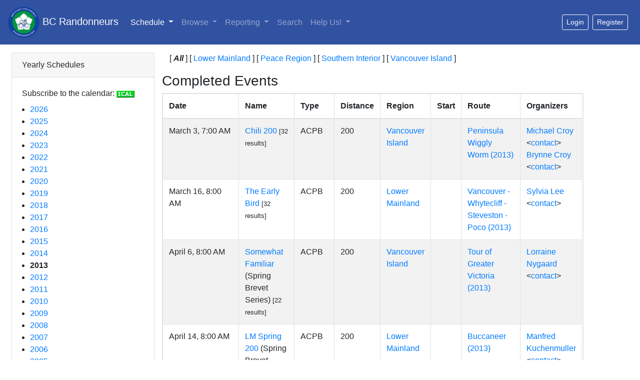

--- FILE ---
content_type: text/html; charset=utf-8
request_url: https://database.randonneurs.bc.ca/schedule/2013?region=all
body_size: 62301
content:
<?xml version="1.0" encoding="UTF-8"?>
<!DOCTYPE html PUBLIC "-//W3C//DTD XHTML 1.1//EN" "http://www.w3.org/TR/xhtml11/DTD/xhtml11.dtd">




<html xmlns="http://www.w3.org/1999/xhtml" xml:lang="en">

<head>
    <meta name="viewport" content="width=device-width, initial-scale=1, shrink-to-fit=no" />
    <meta http-equiv="content-type" content="text/html; charset=UTF-8">
    <link rel="shortcut icon" type="image/png" href="/static/images/bcr_favicon.ico" />

    

    <link rel="stylesheet" type="text/css" href="/static/css/bcr_bootstrap.css"/>

    <link rel="stylesheet" type="text/css"
        href="https://cdnjs.cloudflare.com/ajax/libs/open-iconic/1.1.1/font/css/open-iconic-bootstrap.min.css" />
    <link rel="stylesheet" type="text/css"
        href="https://cdn.datatables.net/1.10.19/css/dataTables.bootstrap4.min.css" />
    <link rel="stylesheet" type="text/css"
        href="https://cdn.datatables.net/responsive/2.2.2/css/responsive.bootstrap4.min.css" />

    <link rel="stylesheet" type="text/css" href="/static/css/bcrdata.css?cb=5" />
    
    

    

    <script src="https://cdn.jsdelivr.net/npm/jquery@3.5.1/dist/jquery.slim.min.js" integrity="sha384-DfXdz2htPH0lsSSs5nCTpuj/zy4C+OGpamoFVy38MVBnE+IbbVYUew+OrCXaRkfj" crossorigin="anonymous"></script>
    <script src="https://cdn.jsdelivr.net/npm/popper.js@1.16.1/dist/umd/popper.min.js" integrity="sha384-9/reFTGAW83EW2RDu2S0VKaIzap3H66lZH81PoYlFhbGU+6BZp6G7niu735Sk7lN" crossorigin="anonymous"></script>
    <script src="https://cdn.jsdelivr.net/npm/bootstrap@4.6.1/dist/js/bootstrap.min.js" integrity="sha384-VHvPCCyXqtD5DqJeNxl2dtTyhF78xXNXdkwX1CZeRusQfRKp+tA7hAShOK/B/fQ2" crossorigin="anonymous"></script>

    <script type="text/javascript" src="https://cdn.datatables.net/1.10.19/js/jquery.dataTables.min.js"></script>
    <script type="text/javascript" src="https://cdn.datatables.net/1.10.19/js/dataTables.bootstrap4.min.js"></script>
    <script type="text/javascript"
        src="https://cdn.datatables.net/responsive/2.2.2/js/dataTables.responsive.min.js"></script>
    <script type="text/javascript"
        src="https://cdn.datatables.net/responsive/2.2.2/js/responsive.bootstrap4.min.js"></script>
    <script type="text/javascript" src="/static/js/dt.helper.js"></script>

    <script type="text/javascript">var BCRData = BCRData || {}; BCRData.bodyProvider = function () { return document.getElementsByTagName('body')[0]; }</script>
    <script src="/static/js/page.js?cb=5" async defer></script>

    

    
    
<script type="text/javascript">$(document).on('ready.bcrdata', () => BCRData.makeYearListSidebar());</script>


    <title>Schedule -- BC Randonneurs Database</title>
</head>

<body>
    



<nav class="navbar navbar-expand-md navbar-dark bg-dark mb-3">
    <a class="navbar-brand" href="/"><img src="/static/images/bcr_header_logo.png" style="height: 63px" /> BC Randonneurs</a>
    <button class="navbar-toggler" type="button" data-toggle="collapse" data-target="#main-navbar"
        aria-controls="main-navbar" aria-expanded="false" aria-label="Toggle navigation">
        <span class="navbar-toggler-icon"></span>
    </button>
    <div class="collapse navbar-collapse" id="main-navbar">
        <ul class="navbar-nav">
            <li class="navi-item dropdown active">
                <a class="nav-link dropdown-toggle" href="#" id="navbar-schedule-link" data-toggle="dropdown"
                    role="button" aria-haspopup="true" aria-expanded="false">Schedule <span class="sr-only"> (current)</span>
                </a>
                <div class="dropdown-menu" aria-labelledby="navbar-schedule-link">
                    <a class="dropdown-item" href="/schedule/">Overview</a>
                    
                    <a class="dropdown-item" href="/schedule/?region=011602">Lower Mainland</a>
                    
                    <a class="dropdown-item" href="/schedule/?region=011641">Peace Region</a>
                    
                    <a class="dropdown-item" href="/schedule/?region=011621">Southern Interior</a>
                    
                    <a class="dropdown-item" href="/schedule/?region=011611">Vancouver Island</a>
                    
                </div>
            </li>
            <li class="nav-item dropdown ">
                <a class="nav-link dropdown-toggle" href="#" id="navbar-browse-link" data-toggle="dropdown" aria-haspopup="true"
                    aria-expanded="false">Browse
                    </a>
                <div class="dropdown-menu" aria-labelledby="navbar-browse-link">
                    <a class="dropdown-item" href="/browse/members">Riders</a>
                    <a class="dropdown-item" href="/browse/randonnees">Randonnées</a>
                    <a class="dropdown-item" href="/browse/permanents">Permanent Results</a>
                    <a class="dropdown-item" href="/browse/fleches">Fl&egrave;che Pacifique Results</a>
                    <a class="dropdown-item" href="/browse/routes">Routes</a>
                </div>
            </li>
            <li class="nav-item dropdown ">
                <a class="nav-link dropdown-toggle" href="#" id="navbar-reports-link" data-toggle="dropdown" aria-haspopup="true"
                    aria-expanded="false">Reporting </a>
                <div class="dropdown-menu" aria-labelledby="navbar-reports-link">
                    <a class="dropdown-item" href="/reporting/rider-overall-totals/">Life-time Distance</a>
                    <div class="dropdown-divider"></div>
                    <a class="dropdown-item" href="/reporting/yearly_summary/">Yearly Summary</a>
                    <a class="dropdown-item" href="/reporting/yearly_detail/">Yearly Detailed Report</a>
                    <a class="dropdown-item" href="/reporting/rider-totals/">Current Totals</a>
                    <a class="dropdown-item" href="/reporting/sr/">Super Randonneurs</a>
                    <div class="dropdown-divider"></div>
                    <a class="dropdown-item" href="/reporting/volunteer-report/">
                        Club Volunteers
                    </a>
                    
                    <a class="dropdown-item" href="/reporting/current-members/">Current Members</a>
                    
                    <div class="dropdown-divider"></div>
                    <a class="dropdown-item" href="/reporting/fastest-brevets/">Fastest Brevets</a>
                    
                    <a class="dropdown-item" href="/reporting/top-permanent-routes/">Top Permanent Routes</a>
                    
                </div>
            </li>
            <li class="nav-item ">
                <a class="nav-link" href="/search/">Search </a>
            </li>
            <li class="nav-item dropdown ">
                <a class="nav-link dropdown-toggle" href="#" id="navbar-help-link" data-toggle="dropdown" aria-haspopup="true"
                    aria-expanded="false">Help Us! </a>
                <div class="dropdown-menu" aria-labelledby="navbar-help-link">
                    <a class="dropdown-item" href="/reporting/missing_elevation/">Routes Missing Elevation</a>
                    <a class="dropdown-item" href="/reporting/missing_names/">Events Missing Names</a>
                    <a class="dropdown-item" href="/reporting/missing_routes/">Events Missing Routes</a>
                    <a class="dropdown-item" href="/reporting/missing_control/">Events Control Card or Route
                        Sheet</a>
                </div>
            </li>
            
        </ul>
        
        <div id="loggedout-menu" class="btn-group ml-auto">
            <form class="form-inline ml-auto">
                <a href="/accounts/login/?next=/schedule/2013"
                   class="mr-sm-2 btn btn-sm btn-outline-white"
                   role="button">Login</a>
            </form>
            
            <form class="form-inline ml-auto">
                <a href="/registration/member"
                   class="mr-sm-2 btn btn-sm btn-outline-white"
                   role="button">Register</a>
            </form>
            
        </div>
        
    </div> <!-- navbar -->
</nav>



    <div class="container-fluid">
        <div class="row px-2" id="main-row">
            <div class="col-lg-3 col-11" id="sidebar">
            
                <div class="card mb-lg-0 mb-sm-2">
                    
<div class="card-header" role="heading" aria-level="5">Yearly Schedules</div>
<div class="card-body">
    <div class="card-text mb-2">
        Subscribe to the calendar:
        <a href="webcal://database.randonneurs.bc.ca/schedule/brevets.ics"><img src="/static/images/ical_icon.gif"/></a>
    </div>
    <ul>
        
        <li class="">
            
            <a href="/schedule/2026?region=all">2026</a>
            
        </li>
        
        <li class="">
            
            <a href="/schedule/2025?region=all">2025</a>
            
        </li>
        
        <li class="">
            
            <a href="/schedule/2024?region=all">2024</a>
            
        </li>
        
        <li class="">
            
            <a href="/schedule/2023?region=all">2023</a>
            
        </li>
        
        <li class="">
            
            <a href="/schedule/2022?region=all">2022</a>
            
        </li>
        
        <li class="collapse-on-mobile">
            
            <a href="/schedule/2021?region=all">2021</a>
            
        </li>
        
        <li class="collapse-on-mobile">
            
            <a href="/schedule/2020?region=all">2020</a>
            
        </li>
        
        <li class="collapse-on-mobile">
            
            <a href="/schedule/2019?region=all">2019</a>
            
        </li>
        
        <li class="collapse-on-mobile">
            
            <a href="/schedule/2018?region=all">2018</a>
            
        </li>
        
        <li class="collapse-on-mobile">
            
            <a href="/schedule/2017?region=all">2017</a>
            
        </li>
        
        <li class="collapse-on-mobile">
            
            <a href="/schedule/2016?region=all">2016</a>
            
        </li>
        
        <li class="collapse-on-mobile">
            
            <a href="/schedule/2015?region=all">2015</a>
            
        </li>
        
        <li class="collapse-on-mobile">
            
            <a href="/schedule/2014?region=all">2014</a>
            
        </li>
        
        <li class="collapse-on-mobile">
            
            <b aria-current="date">2013</b>
            
        </li>
        
        <li class="collapse-on-mobile">
            
            <a href="/schedule/2012?region=all">2012</a>
            
        </li>
        
        <li class="collapse-on-mobile">
            
            <a href="/schedule/2011?region=all">2011</a>
            
        </li>
        
        <li class="collapse-on-mobile">
            
            <a href="/schedule/2010?region=all">2010</a>
            
        </li>
        
        <li class="collapse-on-mobile">
            
            <a href="/schedule/2009?region=all">2009</a>
            
        </li>
        
        <li class="collapse-on-mobile">
            
            <a href="/schedule/2008?region=all">2008</a>
            
        </li>
        
        <li class="collapse-on-mobile">
            
            <a href="/schedule/2007?region=all">2007</a>
            
        </li>
        
        <li class="collapse-on-mobile">
            
            <a href="/schedule/2006?region=all">2006</a>
            
        </li>
        
        <li class="collapse-on-mobile">
            
            <a href="/schedule/2005?region=all">2005</a>
            
        </li>
        
        <li class="collapse-on-mobile">
            
            <a href="/schedule/2004?region=all">2004</a>
            
        </li>
        
        <li class="collapse-on-mobile">
            
            <a href="/schedule/2003?region=all">2003</a>
            
        </li>
        
        <li class="collapse-on-mobile">
            
            <a href="/schedule/2002?region=all">2002</a>
            
        </li>
        
        <li class="collapse-on-mobile">
            
            <a href="/schedule/2001?region=all">2001</a>
            
        </li>
        
        <li class="collapse-on-mobile">
            
            <a href="/schedule/2000?region=all">2000</a>
            
        </li>
        
        <li class="collapse-on-mobile">
            
            <a href="/schedule/1999?region=all">1999</a>
            
        </li>
        
        <li class="collapse-on-mobile">
            
            <a href="/schedule/1998?region=all">1998</a>
            
        </li>
        
        <li class="collapse-on-mobile">
            
            <a href="/schedule/1997?region=all">1997</a>
            
        </li>
        
        <li class="collapse-on-mobile">
            
            <a href="/schedule/1996?region=all">1996</a>
            
        </li>
        
        <li class="collapse-on-mobile">
            
            <a href="/schedule/1995?region=all">1995</a>
            
        </li>
        
        <li class="collapse-on-mobile">
            
            <a href="/schedule/1994?region=all">1994</a>
            
        </li>
        
        <li class="collapse-on-mobile">
            
            <a href="/schedule/1993?region=all">1993</a>
            
        </li>
        
        <li class="collapse-on-mobile">
            
            <a href="/schedule/1992?region=all">1992</a>
            
        </li>
        
        <li class="collapse-on-mobile">
            
            <a href="/schedule/1991?region=all">1991</a>
            
        </li>
        
        <li class="collapse-on-mobile">
            
            <a href="/schedule/1990?region=all">1990</a>
            
        </li>
        
        <li class="collapse-on-mobile">
            
            <a href="/schedule/1989?region=all">1989</a>
            
        </li>
        
        <li class="collapse-on-mobile">
            
            <a href="/schedule/1988?region=all">1988</a>
            
        </li>
        
        <li class="collapse-on-mobile">
            
            <a href="/schedule/1987?region=all">1987</a>
            
        </li>
        
        <li class="collapse-on-mobile">
            
            <a href="/schedule/1986?region=all">1986</a>
            
        </li>
        
        <li class="collapse-on-mobile">
            
            <a href="/schedule/1985?region=all">1985</a>
            
        </li>
        
        <li class="collapse-on-mobile">
            
            <a href="/schedule/1984?region=all">1984</a>
            
        </li>
        
        <li class="collapse-on-mobile">
            
            <a href="/schedule/1983?region=all">1983</a>
            
        </li>
        
        <li class="collapse-on-mobile">
            
            <a href="/schedule/1982?region=all">1982</a>
            
        </li>
        
        <li class="collapse-on-mobile">
            
            <a href="/schedule/1981?region=all">1981</a>
            
        </li>
        
        <li class="collapse-on-mobile">
            
            <a href="/schedule/1980?region=all">1980</a>
            
        </li>
        
        <li class="collapse-on-mobile">
            
            <a href="/schedule/1979?region=all">1979</a>
            
        </li>
        
    </ul>
</div>

                </div>
            </div> <!-- sidebar -->
            <div class="col-lg-8 col-12 mt-sm-3 mt-lg-0" id="content-container">
            

                
<div class="regions-container">
    <ul class="regionlist pl-0">
    
    <li>[ <b aria-current="page"><i>All</i></b> ]</li>
    
    
    
    <li>[ <a href="/schedule/2013?region=011602">Lower Mainland</a> ]</li>
    
    
    
    <li>[ <a href="/schedule/2013?region=011641">Peace Region</a> ]</li>
    
    
    
    <li>[ <a href="/schedule/2013?region=011621">Southern Interior</a> ]</li>
    
    
    
    <li>[ <a href="/schedule/2013?region=011611">Vancouver Island</a> ]</li>
    
    
    </ul>
</div>






<div class="row mt-3">
  <h3>Completed Events</h3>
  

<table cellpadding="5" cellspacing="0" border="2"
    class="table table-striped table-bordered table-responsive schedule" id="schedule-completed">
  <thead>
    <tr>
      <th>Date</th>
      <th>Name</th>
      <th>Type</th>
      <th>Distance</th>
      <th>Region</th>
      <th>Start</th>
      <th>Route</th>
      <th>Organizers</th>
    </tr>
  </thead>
  
<tr class="event-2031" style="">
    <td>
      
      March 3, 7:00 AM
        
      
    </td>
    <td>
      
      <a href="/event/2031">Chili 200</a>
      
       
      
      <small>[32 results]</small>
      
    </td>
    <td>ACPB</td>
    <td>200</td>
    <td><a href="/schedule/2013?region=011611">Vancouver Island</a></td>
    <td><a href="https://duckduckgo.com/?q=&iaxm=maps&ia=web"></a></td>
    <td>
        
        <a href="/route/318">Peninsula Wiggly Worm (2013)</a>
        
    </td>
    <td>
      
      
      <a href="/member/1397">Michael Croy</a>
      &lt;<a href="/contact-somebody" class="mailable" data-address="moc.liamg@01yorcekim">contact</a>&gt;<br/>
      
      
      
      <a href="/member/1396">Brynne Croy</a>
      &lt;<a href="/contact-somebody" class="mailable" data-address="ac.wahs@yorcb">contact</a>&gt;<br/>
      
      
      
      
      
      
      
      
      
      
      
      
      
      
    </td>
  </tr>
  
<tr class="event-1988" style="">
    <td>
      
      March 16, 8:00 AM
        
      
    </td>
    <td>
      
      <a href="/event/1988">The Early Bird</a>
      
       
      
      <small>[32 results]</small>
      
    </td>
    <td>ACPB</td>
    <td>200</td>
    <td><a href="/schedule/2013?region=011602">Lower Mainland</a></td>
    <td><a href="https://duckduckgo.com/?q=&iaxm=maps&ia=web"></a></td>
    <td>
        
        <a href="/route/386">Vancouver - Whytecliff - Steveston - Poco (2013)</a>
        
    </td>
    <td>
      
      
      <a href="/member/1630">Sylvia Lee</a>
      &lt;<a href="/contact-somebody" class="mailable" data-address="moc.liamg@eeljlys">contact</a>&gt;<br/>
      
      
      
      
      
      
    </td>
  </tr>
  
<tr class="event-2032" style="">
    <td>
      
      April 6, 8:00 AM
        
      
    </td>
    <td>
      
      <a href="/event/2032">Somewhat Familiar</a>
      
      
      (Spring Brevet Series)
       
      
      <small>[22 results]</small>
      
    </td>
    <td>ACPB</td>
    <td>200</td>
    <td><a href="/schedule/2013?region=011611">Vancouver Island</a></td>
    <td><a href="https://duckduckgo.com/?q=&iaxm=maps&ia=web"></a></td>
    <td>
        
        <a href="/route/16">Tour of Greater Victoria (2013)</a>
        
    </td>
    <td>
      
      
      <a href="/member/1635">Lorraine Nygaard</a>
      &lt;<a href="/contact-somebody" class="mailable" data-address="moc.draagyneniarrol@eniarrol">contact</a>&gt;<br/>
      
      
      
      
      
      
      
      
      
      
      
      
      
      
      
      
    </td>
  </tr>
  
<tr class="event-1989" style="">
    <td>
      
      April 14, 8:00 AM
        
      
    </td>
    <td>
      
      <a href="/event/1989">LM Spring 200</a>
      
      
      (Spring Brevet Series)
       
      
      <small>[59 results]</small>
      
    </td>
    <td>ACPB</td>
    <td>200</td>
    <td><a href="/schedule/2013?region=011602">Lower Mainland</a></td>
    <td><a href="https://duckduckgo.com/?q=&iaxm=maps&ia=web"></a></td>
    <td>
        
        <a href="/route/38">Buccaneer (2013)</a>
        
    </td>
    <td>
      
      
      <a href="/member/175">Manfred Kuchenmuller</a>
      &lt;<a href="/contact-somebody" class="mailable" data-address="moc.liamtoh@7091knuf">contact</a>&gt;<br/>
      
      
      
      
      
      
      
      
      
      
      
      
    </td>
  </tr>
  
<tr class="event-2033" style="">
    <td>
      
      April 20, 7:00 AM
        
      
    </td>
    <td>
      
      <a href="/event/2033">The Hills are Alive</a>
      
      
      (Spring Brevet Series)
       
      
      <small>[14 results]</small>
      
    </td>
    <td>ACPB</td>
    <td>300</td>
    <td><a href="/schedule/2013?region=011611">Vancouver Island</a></td>
    <td><a href="https://duckduckgo.com/?q=&iaxm=maps&ia=web"></a></td>
    <td>
        
        <a href="/route/13">Hills are Alive (2013)</a>
        
    </td>
    <td>
      
      
      <a href="/member/1498">Jim Runkel</a>
      &lt;<a href="/contact-somebody" class="mailable" data-address="moc.liamg@leknurjbj">contact</a>&gt;<br/>
      
      
      
      
      
      
      
      
      
      
    </td>
  </tr>
  
<tr class="event-2016" style="">
    <td>
      
      April 20, 8:00 AM
        
      
    </td>
    <td>
      
      <a href="/event/2016">Kamloops Spring 200</a>
      
      
      (Spring Brevet Series)
       
      
      <small>[14 results]</small>
      
    </td>
    <td>ACPB</td>
    <td>200</td>
    <td><a href="/schedule/2013?region=011621">Southern Interior</a></td>
    <td><a href="https://duckduckgo.com/?q=&iaxm=maps&ia=web"></a></td>
    <td>
        
        <a href="/route/120">A River Runs Through It (2013)</a>
        
    </td>
    <td>
      
      
      <a href="/member/81">Robert Boonstra</a>
      &lt;<a href="/contact-somebody" class="mailable" data-address="moc.liamtoh@artsnoobbob">contact</a>&gt;<br/>
      
      
    </td>
  </tr>
  
<tr class="event-2008" style="">
    <td>
      
      April 27, 8:00 AM
        
      
    </td>
    <td>
      
      <a href="/event/2008">Signs of Spring</a>
      
      
      (Spring Brevet Series)
       
      
      <small>[2 results]</small>
      
    </td>
    <td>ACPB</td>
    <td>200</td>
    <td><a href="/schedule/2013?region=011641">Peace Region</a></td>
    <td><a href="https://duckduckgo.com/?q=&iaxm=maps&ia=web"></a></td>
    <td>
        
        Unknown
        
    </td>
    <td>
      
      
      <a href="/member/822">E. W. (Wim) Kok</a>
      &lt;<a href="/contact-somebody" class="mailable" data-address="moc.liamg@2791kokwe">contact</a>&gt;<br/>
      
      
    </td>
  </tr>
  
<tr class="event-1990" style="">
    <td>
      
      April 28, 7:00 AM
        
      
    </td>
    <td>
      
      <a href="/event/1990">Whatcom Wamble</a>
      
      
      (Spring Brevet Series)
       
      
      <small>[31 results]</small>
      
    </td>
    <td>ACPB</td>
    <td>300</td>
    <td><a href="/schedule/2013?region=011602">Lower Mainland</a></td>
    <td><a href="https://duckduckgo.com/?q=&iaxm=maps&ia=web"></a></td>
    <td>
        
        <a href="/route/112">Whatcom Wamble (2013)</a>
        
    </td>
    <td>
      
      
      <a href="/member/571">Barry Chase</a>
      &lt;<a href="/contact-somebody" class="mailable" data-address="moc.liamg@esahcdyrrab">contact</a>&gt;<br/>
      
      
      
      
      
      
    </td>
  </tr>
  
<tr class="event-3073" style="">
    <td>
      
      May 3, 4:00 PM
        
      
    </td>
    <td>
      
      <a href="/event/3073">Flèche Pacifique</a>
      
      
      (Flèche Pacifique)
       
      
      <small>[0 results]</small>
      
    </td>
    <td>ACPFE</td>
    <td>360</td>
    <td><a href="/schedule/2013?region=011602">Lower Mainland</a></td>
    <td><a href="https://duckduckgo.com/?q=&iaxm=maps&ia=web"></a></td>
    <td>
        
        Unknown
        
    </td>
    <td>
      
      
      <a href="/member/1470">Colin Fingler</a>
      &lt;<a href="/contact-somebody" class="mailable" data-address="ten.sulet@4relgnif">contact</a>&gt;<br/>
      
      
    </td>
  </tr>
  
<tr class="event-2034" style="">
    <td>
      
      May 11, 4:00 AM
        
      
    </td>
    <td>
      
      <a href="/event/2034">VI Spring 400</a>
      
      
      (Spring Brevet Series)
       
      
      <small>[10 results]</small>
      
    </td>
    <td>ACPB</td>
    <td>400</td>
    <td><a href="/schedule/2013?region=011611">Vancouver Island</a></td>
    <td><a href="https://duckduckgo.com/?q=&iaxm=maps&ia=web"></a></td>
    <td>
        
        <a href="/route/12">Highway to Hell (2013)</a>
        
    </td>
    <td>
      
      
      <a href="/member/1397">Michael Croy</a>
      &lt;<a href="/contact-somebody" class="mailable" data-address="moc.liamg@01yorcekim">contact</a>&gt;<br/>
      
      
      
      <a href="/member/1396">Brynne Croy</a>
      &lt;<a href="/contact-somebody" class="mailable" data-address="ac.wahs@yorcb">contact</a>&gt;<br/>
      
      
    </td>
  </tr>
  
<tr class="event-2017" style="">
    <td>
      
      May 11, 7:00 AM
        
      
    </td>
    <td>
      
      <a href="/event/2017">Brookmere 300</a>
      
      
      (Spring Brevet Series)
       
      
      <small>[13 results]</small>
      
    </td>
    <td>ACPB</td>
    <td>300</td>
    <td><a href="/schedule/2013?region=011621">Southern Interior</a></td>
    <td><a href="https://duckduckgo.com/?q=&iaxm=maps&ia=web"></a></td>
    <td>
        
        <a href="/route/390">Kamloops - Brookmere (2013)</a>
        
    </td>
    <td>
      
      
      <a href="/member/976">Bob Goodison</a>
      &lt;<a href="/contact-somebody" class="mailable" data-address="ac.oohay@31031otnerros">contact</a>&gt;<br/>
      
      
    </td>
  </tr>
  
<tr class="event-2009" style="">
    <td>
      
      May 11, 7:00 AM
        
      
    </td>
    <td>
      
      <a href="/event/2009">Le petit tour de Peace</a>
      
      
      (Spring Brevet Series)
       
      
      <small>[1 results]</small>
      
    </td>
    <td>ACPB</td>
    <td>300</td>
    <td><a href="/schedule/2013?region=011641">Peace Region</a></td>
    <td><a href="https://duckduckgo.com/?q=&iaxm=maps&ia=web"></a></td>
    <td>
        
        Unknown
        
    </td>
    <td>
      
      
      <a href="/member/822">E. W. (Wim) Kok</a>
      &lt;<a href="/contact-somebody" class="mailable" data-address="moc.liamg@2791kokwe">contact</a>&gt;<br/>
      
      
    </td>
  </tr>
  
<tr class="event-1992" style="">
    <td>
      
      May 18, 7:00 AM
        
      
    </td>
    <td>
      
      <a href="/event/1992">Lowlands</a>
      
       
      
      <small>[0 results]</small>
      
    </td>
    <td>ACPB</td>
    <td>1000</td>
    <td><a href="/schedule/2013?region=011602">Lower Mainland</a></td>
    <td><a href="https://duckduckgo.com/?q=&iaxm=maps&ia=web"></a></td>
    <td>
        
        <a href="/route/190">Lowlands (2013)</a>
        
    </td>
    <td>
      
      
      <a href="/member/571">Barry Chase</a>
      &lt;<a href="/contact-somebody" class="mailable" data-address="moc.liamg@esahcdyrrab">contact</a>&gt;<br/>
      
      
    </td>
  </tr>
  
<tr class="event-1991" style="">
    <td>
      
      May 18, 9:00 AM
        
      
    </td>
    <td>
      
      <a href="/event/1991">Hangman 400</a>
      
      
      (Spring Brevet Series)
       
      
      <small>[27 results]</small>
      
    </td>
    <td>ACPB</td>
    <td>400</td>
    <td><a href="/schedule/2013?region=011602">Lower Mainland</a></td>
    <td><a href="https://duckduckgo.com/?q=&iaxm=maps&ia=web"></a></td>
    <td>
        
        <a href="/route/394">Surrey-Bellingham-Anacortes-Whidbey (2013)</a>
        
    </td>
    <td>
      
      
      <a href="/member/1700">Andy Reimer</a>
      &lt;<a href="/contact-somebody" class="mailable" data-address="moc.remierydna@ydna">contact</a>&gt;<br/>
      
      
      
      
      
      
      
      
      
      
    </td>
  </tr>
  
<tr class="event-2010" style="">
    <td>
      
      May 20, 7:00 AM
        
      
    </td>
    <td>
      
      <a href="/event/2010">Le grand tour de Peace</a>
      
      
      (Spring Brevet Series)
       
      
      <small>[0 results]</small>
      
    </td>
    <td>ACPB</td>
    <td>400</td>
    <td><a href="/schedule/2013?region=011641">Peace Region</a></td>
    <td><a href="https://duckduckgo.com/?q=&iaxm=maps&ia=web"></a></td>
    <td>
        
        Unknown
        
    </td>
    <td>
      
      
      <a href="/member/822">E. W. (Wim) Kok</a>
      &lt;<a href="/contact-somebody" class="mailable" data-address="moc.liamg@2791kokwe">contact</a>&gt;<br/>
      
      
    </td>
  </tr>
  
<tr class="event-2035" style="">
    <td>
      
      May 20, 8:00 AM
        
      
    </td>
    <td>
      
      <a href="/event/2035">Hell Week 200</a>
      
      
      (Eau de Hell)
       
      
      <small>[21 results]</small>
      
    </td>
    <td>ACPB</td>
    <td>200</td>
    <td><a href="/schedule/2013?region=011611">Vancouver Island</a></td>
    <td><a href="https://duckduckgo.com/?q=&iaxm=maps&ia=web"></a></td>
    <td>
        
        <a href="/route/2">Tour of the Cowichan Valley (to Youbou) (2013)</a>
        
    </td>
    <td>
      
      
      <a href="/member/1498">Jim Runkel</a>
      &lt;<a href="/contact-somebody" class="mailable" data-address="moc.liamg@leknurjbj">contact</a>&gt;<br/>
      
      
      
      
      
      
      
      
      
      
    </td>
  </tr>
  
<tr class="event-2036" style="">
    <td>
      
      May 21, 8:00 AM
        
      
    </td>
    <td>
      
      <a href="/event/2036">Hell Week 300</a>
      
      
      (Eau de Hell)
       
      
      <small>[17 results]</small>
      
    </td>
    <td>ACPB</td>
    <td>300</td>
    <td><a href="/schedule/2013?region=011611">Vancouver Island</a></td>
    <td><a href="https://duckduckgo.com/?q=&iaxm=maps&ia=web"></a></td>
    <td>
        
        <a href="/route/83">Coast2Coast (2013)</a>
        
    </td>
    <td>
      
      
      <a href="/member/1257">Graham Fishlock</a>
      &lt;<a href="/contact-somebody" class="mailable" data-address="ac.wahs@wollawsnrab">contact</a>&gt;<br/>
      
      
      
      
      
      
    </td>
  </tr>
  
<tr class="event-2037" style="">
    <td>
      
      May 23, 8:00 AM
        
      
    </td>
    <td>
      
      <a href="/event/2037">Hell Week 400</a>
      
      
      (Eau de Hell)
       
      
      <small>[10 results]</small>
      
    </td>
    <td>ACPB</td>
    <td>400</td>
    <td><a href="/schedule/2013?region=011611">Vancouver Island</a></td>
    <td><a href="https://duckduckgo.com/?q=&iaxm=maps&ia=web"></a></td>
    <td>
        
        <a href="/route/10">The Lost (But Not Forgotten) (2013)</a>
        
    </td>
    <td>
      
      
      <a href="/member/1517">Steve Mahovlic</a>
      &lt;<a href="/contact-somebody" class="mailable" data-address="moc.liamg@501nips">contact</a>&gt;<br/>
      
      
      
      
      
      
    </td>
  </tr>
  
<tr class="event-2038" style="">
    <td>
      
      May 25, 6:00 AM
        
      
    </td>
    <td>
      
      <a href="/event/2038">Hell Week 600</a>
      
      
      (Eau de Hell)
       
      
      <small>[9 results]</small>
      
    </td>
    <td>ACPB</td>
    <td>600</td>
    <td><a href="/schedule/2013?region=011611">Vancouver Island</a></td>
    <td><a href="https://duckduckgo.com/?q=&iaxm=maps&ia=web"></a></td>
    <td>
        
        <a href="/route/395">Chemainus - Ucluelet - Courtenay - Duncan (2013)</a>
        
    </td>
    <td>
      
      
      <a href="/member/101">Carol Hinde</a>
      &lt;<a href="/contact-somebody" class="mailable" data-address="ten.tenalpsulet@ednihmc">contact</a>&gt;<br/>
      
      
      
      <a href="/member/102">Stephen Hinde</a>
      &lt;<a href="/contact-somebody" class="mailable" data-address="ten.tenalpsulet@ednihrs">contact</a>&gt;<br/>
      
      
      
      
      
      
    </td>
  </tr>
  
<tr class="event-2018" style="">
    <td>
      
      May 25, 6:00 AM
        
      
    </td>
    <td>
      
      <a href="/event/2018">Interior 400</a>
      
      
      (Spring Brevet Series)
       
      
      <small>[8 results]</small>
      
    </td>
    <td>ACPB</td>
    <td>400</td>
    <td><a href="/schedule/2013?region=011621">Southern Interior</a></td>
    <td><a href="https://duckduckgo.com/?q=&iaxm=maps&ia=web"></a></td>
    <td>
        
        <a href="/route/396">Penticton-Midway-Republic (2013)</a>
        
    </td>
    <td>
      
      
      <a href="/member/1683">Doug Fox</a>
      &lt;<a href="/contact-somebody" class="mailable" data-address="moc.liamg@xofguodw">contact</a>&gt;<br/>
      
      
    </td>
  </tr>
  
<tr class="event-2020" style="">
    <td>
      
      May 29, 6:00 AM
        
      
    </td>
    <td>
      
      <a href="/event/2020">Kamloops Kootenay</a>
      
      
      (Spring Brevet Series)
       
      
      <small>[0 results]</small>
      
    </td>
    <td>ACPB</td>
    <td>1000</td>
    <td><a href="/schedule/2013?region=011621">Southern Interior</a></td>
    <td><a href="https://duckduckgo.com/?q=&iaxm=maps&ia=web"></a></td>
    <td>
        
        Unknown
        
    </td>
    <td>
      
      
      <a href="/member/976">Bob Goodison</a>
      &lt;<a href="/contact-somebody" class="mailable" data-address="ac.oohay@31031otnerros">contact</a>&gt;<br/>
      
      
    </td>
  </tr>
  
<tr class="event-1993" style="">
    <td>
      
      June 1, 7:00 AM
        
      
    </td>
    <td>
      
      <a href="/event/1993">Merritt Loop 600</a>
      
      
      (Spring Brevet Series)
       
      
      <small>[22 results]</small>
      
    </td>
    <td>ACPB</td>
    <td>600</td>
    <td><a href="/schedule/2013?region=011602">Lower Mainland</a></td>
    <td><a href="https://duckduckgo.com/?q=&iaxm=maps&ia=web"></a></td>
    <td>
        
        <a href="/route/203">Merritt Loop (2013)</a>
        
    </td>
    <td>
      
      
      <a href="/member/5">Luis Bernhardt</a>
      &lt;<a href="/contact-somebody" class="mailable" data-address="ten.sulet@tdrahnreb.siul">contact</a>&gt;<br/>
      
      
      
      
      
      
    </td>
  </tr>
  
<tr class="event-2039" style="">
    <td>
      
      June 1, 8:00 AM
        
      
    </td>
    <td>
      
      <a href="/event/2039">CRD Challenge</a>
      
       
      
      <small>[9 results]</small>
      
    </td>
    <td>ACPB</td>
    <td>200</td>
    <td><a href="/schedule/2013?region=011611">Vancouver Island</a></td>
    <td><a href="https://duckduckgo.com/?q=&iaxm=maps&ia=web"></a></td>
    <td>
        
        <a href="/route/426">CRD Challenge (2013)</a>
        
    </td>
    <td>
      
      
      <a href="/member/1517">Steve Mahovlic</a>
      &lt;<a href="/contact-somebody" class="mailable" data-address="moc.liamg@501nips">contact</a>&gt;<br/>
      
      
      
      
      
      
    </td>
  </tr>
  
<tr class="event-2019" style="">
    <td>
      
      June 8, 6:00 AM
        
      
    </td>
    <td>
      
      <a href="/event/2019">Southern Interior 600</a>
      
      
      (Spring Brevet Series)
       
      
      <small>[8 results]</small>
      
    </td>
    <td>ACPB</td>
    <td>600</td>
    <td><a href="/schedule/2013?region=011621">Southern Interior</a></td>
    <td><a href="https://duckduckgo.com/?q=&iaxm=maps&ia=web"></a></td>
    <td>
        
        <a href="/route/397">Vernon-Naskusp-Revelstoke-Kamloops-Armstrong (2013)</a>
        
    </td>
    <td>
      
      
      <a href="/member/217">Richard Blair</a>
      &lt;<a href="/contact-somebody" class="mailable" data-address="moc.liamg@54rialbattalr">contact</a>&gt;<br/>
      
      
    </td>
  </tr>
  
<tr class="event-2040" style="">
    <td>
      
      June 15, 7:00 AM
        
      
    </td>
    <td>
      
      <a href="/event/2040">Eureka 1000</a>
      
       
      
      <small>[3 results]</small>
      
    </td>
    <td>ACPB</td>
    <td>1000</td>
    <td><a href="/schedule/2013?region=011611">Vancouver Island</a></td>
    <td><a href="https://duckduckgo.com/?q=&iaxm=maps&ia=web"></a></td>
    <td>
        
        <a href="/route/227">Eureka (2013)</a>
        
    </td>
    <td>
      
      
      <a href="/member/1433">Mark Ford</a>
      &lt;<a href="/contact-somebody" class="mailable" data-address="ac.ofniyawnoc@drofm">contact</a>&gt;<br/>
      
      
    </td>
  </tr>
  
<tr class="event-1997" style="">
    <td>
      
      June 15, 8:00 AM
        
      
    </td>
    <td>
      
      <a href="/event/1997">June 200</a>
      
       
      
      <small>[37 results]</small>
      
    </td>
    <td>ACPB</td>
    <td>200</td>
    <td><a href="/schedule/2013?region=011602">Lower Mainland</a></td>
    <td><a href="https://duckduckgo.com/?q=&iaxm=maps&ia=web"></a></td>
    <td>
        
        <a href="/route/28">Burnaby-Maple Falls (2013)</a>
        
    </td>
    <td>
      
      
      <a href="/member/95">Keith Fraser</a>
      &lt;<a href="/contact-somebody" class="mailable" data-address="ten.sulet@3resarfk">contact</a>&gt;<br/>
      
      
      
      
      
      
    </td>
  </tr>
  
<tr class="event-1998" style="">
    <td>
      
      June 22, 7:00 AM
        
      
    </td>
    <td>
      
      <a href="/event/1998">Oregon Coast</a>
      
      
      (Spring Brevet Series)
       
      
      <small>[19 results]</small>
      
    </td>
    <td>ACPB</td>
    <td>1000</td>
    <td><a href="/schedule/2013?region=011602">Lower Mainland</a></td>
    <td><a href="https://duckduckgo.com/?q=&iaxm=maps&ia=web"></a></td>
    <td>
        
        <a href="/route/398">Oregon Coast (2013)</a>
        
    </td>
    <td>
      
      
      <a href="/member/1665">Bob Koen</a>
      &lt;<a href="/contact-somebody" class="mailable" data-address="ac.neok@bob">contact</a>&gt;<br/>
      
      
    </td>
  </tr>
  
<tr class="event-2041" style="">
    <td>
      
      June 22, 8:00 AM
        
      
    </td>
    <td>
      
      <a href="/event/2041">Duncan 200</a>
      
      
      (Summer Brevet Series)
       
      
      <small>[6 results]</small>
      
    </td>
    <td>ACPB</td>
    <td>200</td>
    <td><a href="/schedule/2013?region=011611">Vancouver Island</a></td>
    <td><a href="https://duckduckgo.com/?q=&iaxm=maps&ia=web"></a></td>
    <td>
        
        <a href="/route/86">Nanaimo Cowichan (2013)</a>
        
    </td>
    <td>
      
      
      <a href="/member/102">Stephen Hinde</a>
      &lt;<a href="/contact-somebody" class="mailable" data-address="ten.tenalpsulet@ednihrs">contact</a>&gt;<br/>
      
      
      
      
      
      
    </td>
  </tr>
  
<tr class="event-2011" style="">
    <td>
      
      June 22, 8:00 AM
        
      
    </td>
    <td>
      
      <a href="/event/2011">June 200</a>
      
       
      
      <small>[1 results]</small>
      
    </td>
    <td>ACPB</td>
    <td>200</td>
    <td><a href="/schedule/2013?region=011641">Peace Region</a></td>
    <td><a href="https://duckduckgo.com/?q=&iaxm=maps&ia=web"></a></td>
    <td>
        
        Unknown
        
    </td>
    <td>
      
      
      <a href="/member/822">E. W. (Wim) Kok</a>
      &lt;<a href="/contact-somebody" class="mailable" data-address="moc.liamg@2791kokwe">contact</a>&gt;<br/>
      
      
    </td>
  </tr>
  
<tr class="event-2213" style="">
    <td>
      
      June 29, 7:00 AM
        
      
    </td>
    <td>
      
      <a href="/event/2213">Barkerville 1000</a>
      
       
      
      <small>[1 results]</small>
      
    </td>
    <td>ACPB</td>
    <td>1000</td>
    <td><a href="/schedule/2013?region=011621">Southern Interior</a></td>
    <td><a href="https://duckduckgo.com/?q=&iaxm=maps&ia=web"></a></td>
    <td>
        
        <a href="/route/412">Kamloops-Barkerville (2013)</a>
        
    </td>
    <td>
      
      
      <a href="/member/976">Bob Goodison</a>
      &lt;<a href="/contact-somebody" class="mailable" data-address="ac.oohay@31031otnerros">contact</a>&gt;<br/>
      
      
    </td>
  </tr>
  
<tr class="event-2012" style="">
    <td>
      
      June 29, 7:00 AM
        
      
    </td>
    <td>
      
      <a href="/event/2012">Foothills Randonnee</a>
      
      
      (Spring Brevet Series)
       
      
      <small>[1 results]</small>
      
    </td>
    <td>ACPB</td>
    <td>600</td>
    <td><a href="/schedule/2013?region=011641">Peace Region</a></td>
    <td><a href="https://duckduckgo.com/?q=&iaxm=maps&ia=web"></a></td>
    <td>
        
        Unknown
        
    </td>
    <td>
      
      
      <a href="/member/822">E. W. (Wim) Kok</a>
      &lt;<a href="/contact-somebody" class="mailable" data-address="moc.liamg@2791kokwe">contact</a>&gt;<br/>
      
      
    </td>
  </tr>
  
<tr class="event-2042" style="">
    <td>
      
      July 6, 7:00 AM
        
      
    </td>
    <td>
      
      <a href="/event/2042">Royston Raid</a>
      
      
      (Summer Brevet Series)
       
      
      <small>[14 results]</small>
      
    </td>
    <td>ACPB</td>
    <td>300</td>
    <td><a href="/schedule/2013?region=011611">Vancouver Island</a></td>
    <td><a href="https://duckduckgo.com/?q=&iaxm=maps&ia=web"></a></td>
    <td>
        
        <a href="/route/290">Duncan - Royston (2013)</a>
        
    </td>
    <td>
      
      
      <a href="/member/1805">Kristy Mighton</a>
      &lt;<a href="/contact-somebody" class="mailable" data-address="ac.wahs@nothgimlk">contact</a>&gt;<br/>
      
      
      
      
    </td>
  </tr>
  
<tr class="event-2013" style="">
    <td>
      
      July 13, 7:00 AM
        
      
    </td>
    <td>
      
      <a href="/event/2013">June 200</a>
      
       
      
      <small>[1 results]</small>
      
    </td>
    <td>ACPB</td>
    <td>200</td>
    <td><a href="/schedule/2013?region=011641">Peace Region</a></td>
    <td><a href="https://duckduckgo.com/?q=&iaxm=maps&ia=web"></a></td>
    <td>
        
        Unknown
        
    </td>
    <td>
      
      
      <a href="/member/822">E. W. (Wim) Kok</a>
      &lt;<a href="/contact-somebody" class="mailable" data-address="moc.liamg@2791kokwe">contact</a>&gt;<br/>
      
      
    </td>
  </tr>
  
<tr class="event-1999" style="">
    <td>
      
      July 13, 8:00 AM
        
      
    </td>
    <td>
      
      <a href="/event/1999">Triple S</a>
      
      
      (Summer Brevet Series)
       
      
      <small>[12 results]</small>
      
    </td>
    <td>ACPB</td>
    <td>200</td>
    <td><a href="/schedule/2013?region=011602">Lower Mainland</a></td>
    <td><a href="https://duckduckgo.com/?q=&iaxm=maps&ia=web"></a></td>
    <td>
        
        <a href="/route/399">Vancouver-Sumas Mtn (2013)</a>
        
    </td>
    <td>
      
      
      <a href="/member/668">Gary Baker</a>
      &lt;<a href="/contact-somebody" class="mailable" data-address="ac.wahs@rekabwyrag">contact</a>&gt;<br/>
      
      
      
      <a href="/member/1491">Rick den Braber</a>
      &lt;<a href="/contact-somebody" class="mailable" data-address="moc.duolci@rebarbnedkcir">contact</a>&gt;<br/>
      
      
    </td>
  </tr>
  
<tr class="event-2023" style="">
    <td>
      
      July 20, 6:00 AM
        
      
    </td>
    <td>
      
      <a href="/event/2023">Unnamed</a>
      
      
      (Make-up Brevets)
       
      
      <small>[0 results]</small>
      
    </td>
    <td>ACPB</td>
    <td>400</td>
    <td><a href="/schedule/2013?region=011621">Southern Interior</a></td>
    <td><a href="https://duckduckgo.com/?q=&iaxm=maps&ia=web"></a></td>
    <td>
        
        Unknown
        
    </td>
    <td>
      
      
      <a href="/member/976">Bob Goodison</a>
      &lt;<a href="/contact-somebody" class="mailable" data-address="ac.oohay@31031otnerros">contact</a>&gt;<br/>
      
      
    </td>
  </tr>
  
<tr class="event-2024" style="">
    <td>
      
      July 20, 6:00 AM
        
      
    </td>
    <td>
      
      <a href="/event/2024">Sorrento Brevet Weekend</a>
      
      
      (Make-up Brevets)
       
      
      <small>[7 results]</small>
      
    </td>
    <td>ACPB</td>
    <td>600</td>
    <td><a href="/schedule/2013?region=011621">Southern Interior</a></td>
    <td><a href="https://duckduckgo.com/?q=&iaxm=maps&ia=web"></a></td>
    <td>
        
        <a href="/route/402">Kamloops-Princeton-Salmon Arm (2013)</a>
        
    </td>
    <td>
      
      
      <a href="/member/976">Bob Goodison</a>
      &lt;<a href="/contact-somebody" class="mailable" data-address="ac.oohay@31031otnerros">contact</a>&gt;<br/>
      
      
    </td>
  </tr>
  
<tr class="event-2043" style="">
    <td>
      
      July 20, 7:00 AM
        
      
    </td>
    <td>
      
      <a href="/event/2043">Half Way to Tofino</a>
      
      
      (Summer Brevet Series)
       
      
      <small>[7 results]</small>
      
    </td>
    <td>ACPB</td>
    <td>400</td>
    <td><a href="/schedule/2013?region=011611">Vancouver Island</a></td>
    <td><a href="https://duckduckgo.com/?q=&iaxm=maps&ia=web"></a></td>
    <td>
        
        <a href="/route/407">Nanaimo-Port Alberni-Courtenay (2013)</a>
        
    </td>
    <td>
      
      
      <a href="/member/101">Carol Hinde</a>
      &lt;<a href="/contact-somebody" class="mailable" data-address="ten.tenalpsulet@ednihmc">contact</a>&gt;<br/>
      
      
      
      <a href="/member/102">Stephen Hinde</a>
      &lt;<a href="/contact-somebody" class="mailable" data-address="ten.tenalpsulet@ednihrs">contact</a>&gt;<br/>
      
      
    </td>
  </tr>
  
<tr class="event-2022" style="">
    <td>
      
      July 20, 7:00 AM
        
      
    </td>
    <td>
      
      <a href="/event/2022">Sorrento Brevet Weekend</a>
      
      
      (Make-up Brevets)
       
      
      <small>[2 results]</small>
      
    </td>
    <td>ACPB</td>
    <td>300</td>
    <td><a href="/schedule/2013?region=011621">Southern Interior</a></td>
    <td><a href="https://duckduckgo.com/?q=&iaxm=maps&ia=web"></a></td>
    <td>
        
        <a href="/route/356">Sorrento - Falkland - Kamloops (2013)</a>
        
    </td>
    <td>
      
      
      <a href="/member/976">Bob Goodison</a>
      &lt;<a href="/contact-somebody" class="mailable" data-address="ac.oohay@31031otnerros">contact</a>&gt;<br/>
      
      
      
      
    </td>
  </tr>
  
<tr class="event-2021" style="">
    <td>
      
      July 20, 8:00 AM
        
      
    </td>
    <td>
      
      <a href="/event/2021">Unnamed</a>
      
      
      (Make-up Brevets)
       
      
      <small>[0 results]</small>
      
    </td>
    <td>ACPB</td>
    <td>200</td>
    <td><a href="/schedule/2013?region=011621">Southern Interior</a></td>
    <td><a href="https://duckduckgo.com/?q=&iaxm=maps&ia=web"></a></td>
    <td>
        
        Unknown
        
    </td>
    <td>
      
      
      <a href="/member/976">Bob Goodison</a>
      &lt;<a href="/contact-somebody" class="mailable" data-address="ac.oohay@31031otnerros">contact</a>&gt;<br/>
      
      
    </td>
  </tr>
  
<tr class="event-2000" style="">
    <td>
      
      July 27, 7:00 AM
        
      
    </td>
    <td>
      
      <a href="/event/2000">Summer 300</a>
      
      
      (Summer Brevet Series)
       
      
      <small>[13 results]</small>
      
    </td>
    <td>ACPB</td>
    <td>300</td>
    <td><a href="/schedule/2013?region=011602">Lower Mainland</a></td>
    <td><a href="https://duckduckgo.com/?q=&iaxm=maps&ia=web"></a></td>
    <td>
        
        <a href="/route/408">Coquitlam-Hope (2013)</a>
        
    </td>
    <td>
      
      
      <a href="/member/1569">Guido Van Duyn</a>
      &lt;<a href="/contact-somebody" class="mailable" data-address="ten.sulet@nyudnavg">contact</a>&gt;<br/>
      
      
      
      
      
      
    </td>
  </tr>
  
<tr class="event-2001" style="">
    <td>
      
      Aug. 3, 7:00 AM
        
      
    </td>
    <td>
      
      <a href="/event/2001">Oregon 1000</a>
      
       
      
      <small>[2 results]</small>
      
    </td>
    <td>ACPB</td>
    <td>1000</td>
    <td><a href="/schedule/2013?region=011602">Lower Mainland</a></td>
    <td><a href="https://duckduckgo.com/?q=&iaxm=maps&ia=web"></a></td>
    <td>
        
        <a href="/route/195">Peace Arch - St. Helens (2013)</a>
        
    </td>
    <td>
      
      
      <a href="/member/1808">Will Danicek</a>
      &lt;<a href="/contact-somebody" class="mailable" data-address="moc.liamg@kecinadw">contact</a>&gt;<br/>
      
      
    </td>
  </tr>
  
<tr class="event-2002" style="">
    <td>
      
      Aug. 10, 7:00 AM
        
      
    </td>
    <td>
      
      <a href="/event/2002">Concrete Seahorse</a>
      
      
      (Summer Brevet Series)
       
      
      <small>[11 results]</small>
      
    </td>
    <td>ACPB</td>
    <td>400</td>
    <td><a href="/schedule/2013?region=011602">Lower Mainland</a></td>
    <td><a href="https://duckduckgo.com/?q=&iaxm=maps&ia=web"></a></td>
    <td>
        
        <a href="/route/413">Coquitlam-Bellingham-Concrete (2013)</a>
        
    </td>
    <td>
      
      
      <a href="/member/1808">Will Danicek</a>
      &lt;<a href="/contact-somebody" class="mailable" data-address="moc.liamg@kecinadw">contact</a>&gt;<br/>
      
      
    </td>
  </tr>
  
<tr class="event-2044" style="">
    <td>
      
      Aug. 17, 6:00 AM
        
      
    </td>
    <td>
      
      <a href="/event/2044">Ripple Rock Ramble</a>
      
      
      (Summer Brevet Series)
       
      
      <small>[9 results]</small>
      
    </td>
    <td>ACPB</td>
    <td>600</td>
    <td><a href="/schedule/2013?region=011611">Vancouver Island</a></td>
    <td><a href="https://duckduckgo.com/?q=&iaxm=maps&ia=web"></a></td>
    <td>
        
        <a href="/route/127">Ripple Rock Ramble (2013)</a>
        
    </td>
    <td>
      
      
      <a href="/member/1498">Jim Runkel</a>
      &lt;<a href="/contact-somebody" class="mailable" data-address="moc.liamg@leknurjbj">contact</a>&gt;<br/>
      
      
      
      <a href="/member/1398">Philip Lennox</a>
      &lt;<a href="/contact-somebody" class="mailable" data-address="moc.liamg@jprkib">contact</a>&gt;<br/>
      
      
      
      
      
      
      
      
      
      
    </td>
  </tr>
  
<tr class="event-2003" style="">
    <td>
      
      Aug. 17, 8:00 AM
        
      
    </td>
    <td>
      
      <a href="/event/2003">S&amp;M</a>
      
       
      
      <small>[8 results]</small>
      
    </td>
    <td>ACPB</td>
    <td>200</td>
    <td><a href="/schedule/2013?region=011602">Lower Mainland</a></td>
    <td><a href="https://duckduckgo.com/?q=&iaxm=maps&ia=web"></a></td>
    <td>
        
        <a href="/route/414">Vancouver-Squamish-Seymour (2013)</a>
        
    </td>
    <td>
      
      
      <a href="/member/895">Kevin Bruce</a>
      &lt;<a href="/contact-somebody" class="mailable" data-address="ac.wahs@ecurbnivek">contact</a>&gt;<br/>
      
      
    </td>
  </tr>
  
<tr class="event-2004" style="">
    <td>
      
      Aug. 24, 7:00 AM
        
      
    </td>
    <td>
      
      <a href="/event/2004">Whidbey Wanderer</a>
      
      
      (Summer Brevet Series)
       
      
      <small>[6 results]</small>
      
    </td>
    <td>ACPB</td>
    <td>600</td>
    <td><a href="/schedule/2013?region=011602">Lower Mainland</a></td>
    <td><a href="https://duckduckgo.com/?q=&iaxm=maps&ia=web"></a></td>
    <td>
        
        <a href="/route/365">Whidbey Wanderer (2013)</a>
        
    </td>
    <td>
      
      
      
      
      
      
      <a href="/member/1088">Alexander Pope</a>
      &lt;<a href="/contact-somebody" class="mailable" data-address="moc.epopxela@xela">contact</a>&gt;<br/>
      
      
      
      
      
      
      
      
      
      
    </td>
  </tr>
  
<tr class="event-2005" style="">
    <td>
      
      Aug. 31, 7:00 AM
        
      
    </td>
    <td>
      
      <a href="/event/2005">Two Dam Far</a>
      
       
      
      <small>[4 results]</small>
      
    </td>
    <td>ACPB</td>
    <td>1000</td>
    <td><a href="/schedule/2013?region=011602">Lower Mainland</a></td>
    <td><a href="https://duckduckgo.com/?q=&iaxm=maps&ia=web"></a></td>
    <td>
        
        <a href="/route/129">Two Dam Far (2013)</a>
        
    </td>
    <td>
      
      
      <a href="/member/1526">Ed Person</a>
      &lt;<a href="/contact-somebody" class="mailable" data-address="moc.liamg@32nosrep.de">contact</a>&gt;<br/>
      
      
    </td>
  </tr>
  
<tr class="event-2014" style="">
    <td>
      
      Sept. 2, 8:00 AM
        
      
    </td>
    <td>
      
      <a href="/event/2014">Quiche Brevet</a>
      
       
      
      <small>[0 results]</small>
      
    </td>
    <td>ACPB</td>
    <td>200</td>
    <td><a href="/schedule/2013?region=011641">Peace Region</a></td>
    <td><a href="https://duckduckgo.com/?q=&iaxm=maps&ia=web"></a></td>
    <td>
        
        Unknown
        
    </td>
    <td>
      
      
      <a href="/member/822">E. W. (Wim) Kok</a>
      &lt;<a href="/contact-somebody" class="mailable" data-address="moc.liamg@2791kokwe">contact</a>&gt;<br/>
      
      
    </td>
  </tr>
  
<tr class="event-2045" style="">
    <td>
      
      Sept. 15, 9:00 AM
        
      
    </td>
    <td>
      
      <a href="/event/2045">Fall IsleLander</a>
      
       
      
      <small>[16 results]</small>
      
    </td>
    <td>ACPB</td>
    <td>200</td>
    <td><a href="/schedule/2013?region=011611">Vancouver Island</a></td>
    <td><a href="https://duckduckgo.com/?q=&iaxm=maps&ia=web"></a></td>
    <td>
        
        <a href="/route/37">Pacific Shoreline (2013)</a>
        
    </td>
    <td>
      
      
      <a href="/member/1831">John McGillivray</a>
      &lt;<a href="/contact-somebody" class="mailable" data-address="moc.liamg@yarvilligcm.g.j">contact</a>&gt;<br/>
      
      
    </td>
  </tr>
  
<tr class="event-2025" style="">
    <td>
      
      Sept. 16, 8:00 AM
        
      
    </td>
    <td>
      
      <a href="/event/2025">Kamloops 200 Week #1</a>
      
      
      (6-pack)
       
      
      <small>[9 results]</small>
      
    </td>
    <td>ACPB</td>
    <td>200</td>
    <td><a href="/schedule/2013?region=011621">Southern Interior</a></td>
    <td><a href="https://duckduckgo.com/?q=&iaxm=maps&ia=web"></a></td>
    <td>
        
        <a href="/route/120">A River Runs Through It (2013)</a>
        
    </td>
    <td>
      
      
      <a href="/member/547">Cheryl Lynch</a>
      &lt;<a href="/contact-somebody" class="mailable" data-address="ten.sulet@chcnyl">contact</a>&gt;<br/>
      
      
    </td>
  </tr>
  
<tr class="event-2026" style="">
    <td>
      
      Sept. 17, 8:00 AM
        
      
    </td>
    <td>
      
      <a href="/event/2026">Kamloops 200 Week #2</a>
      
      
      (6-pack)
       
      
      <small>[7 results]</small>
      
    </td>
    <td>ACPB</td>
    <td>200</td>
    <td><a href="/schedule/2013?region=011621">Southern Interior</a></td>
    <td><a href="https://duckduckgo.com/?q=&iaxm=maps&ia=web"></a></td>
    <td>
        
        <a href="/route/186">Kamloops - Logan Lake (2013)</a>
        
    </td>
    <td>
      
      
      <a href="/member/547">Cheryl Lynch</a>
      &lt;<a href="/contact-somebody" class="mailable" data-address="ten.sulet@chcnyl">contact</a>&gt;<br/>
      
      
    </td>
  </tr>
  
<tr class="event-2027" style="">
    <td>
      
      Sept. 18, 8:00 AM
        
      
    </td>
    <td>
      
      <a href="/event/2027">North Shuswap 200</a>
      
      
      (6-pack)
       
      
      <small>[7 results]</small>
      
    </td>
    <td>ACPB</td>
    <td>200</td>
    <td><a href="/schedule/2013?region=011621">Southern Interior</a></td>
    <td><a href="https://duckduckgo.com/?q=&iaxm=maps&ia=web"></a></td>
    <td>
        
        <a href="/route/389">Kamloops - St. Ives - Little Shu Lake (2013)</a>
        
    </td>
    <td>
      
      
      <a href="/member/976">Bob Goodison</a>
      &lt;<a href="/contact-somebody" class="mailable" data-address="ac.oohay@31031otnerros">contact</a>&gt;<br/>
      
      
    </td>
  </tr>
  
<tr class="event-2029" style="">
    <td>
      
      Sept. 19, 8:00 AM
        
      
    </td>
    <td>
      
      <a href="/event/2029">Kamloops 200 Week #4</a>
      
      
      (6-pack)
       
      
      <small>[8 results]</small>
      
    </td>
    <td>ACPB</td>
    <td>200</td>
    <td><a href="/schedule/2013?region=011621">Southern Interior</a></td>
    <td><a href="https://duckduckgo.com/?q=&iaxm=maps&ia=web"></a></td>
    <td>
        
        <a href="/route/51">Sorrento Falkland Kamloops (2013)</a>
        
    </td>
    <td>
      
      
      <a href="/member/976">Bob Goodison</a>
      &lt;<a href="/contact-somebody" class="mailable" data-address="ac.oohay@31031otnerros">contact</a>&gt;<br/>
      
      
    </td>
  </tr>
  
<tr class="event-2028" style="">
    <td>
      
      Sept. 20, 8:00 AM
        
      
    </td>
    <td>
      
      <a href="/event/2028">Kamloops 200 Week #5</a>
      
      
      (6-pack)
       
      
      <small>[7 results]</small>
      
    </td>
    <td>ACPB</td>
    <td>200</td>
    <td><a href="/schedule/2013?region=011621">Southern Interior</a></td>
    <td><a href="https://duckduckgo.com/?q=&iaxm=maps&ia=web"></a></td>
    <td>
        
        <a href="/route/304">Kamloops - Little Fort (2013)</a>
        
    </td>
    <td>
      
      
      <a href="/member/547">Cheryl Lynch</a>
      &lt;<a href="/contact-somebody" class="mailable" data-address="ten.sulet@chcnyl">contact</a>&gt;<br/>
      
      
    </td>
  </tr>
  
<tr class="event-2030" style="">
    <td>
      
      Sept. 21, 8:00 AM
        
      
    </td>
    <td>
      
      <a href="/event/2030">Kamloops 200 Week #6</a>
      
      
      (6-pack)
       
      
      <small>[7 results]</small>
      
    </td>
    <td>ACPB</td>
    <td>200</td>
    <td><a href="/schedule/2013?region=011621">Southern Interior</a></td>
    <td><a href="https://duckduckgo.com/?q=&iaxm=maps&ia=web"></a></td>
    <td>
        
        <a href="/route/385">Kamloops - Cache Creek (2013)</a>
        
    </td>
    <td>
      
      
      <a href="/member/547">Cheryl Lynch</a>
      &lt;<a href="/contact-somebody" class="mailable" data-address="ten.sulet@chcnyl">contact</a>&gt;<br/>
      
      
    </td>
  </tr>
  
<tr class="event-2006" style="">
    <td>
      
      Sept. 22, 8:00 AM
        
      
    </td>
    <td>
      
      <a href="/event/2006">Fall Flatlander</a>
      
       
      
      <small>[15 results]</small>
      
    </td>
    <td>ACPB</td>
    <td>200</td>
    <td><a href="/schedule/2013?region=011602">Lower Mainland</a></td>
    <td><a href="https://duckduckgo.com/?q=&iaxm=maps&ia=web"></a></td>
    <td>
        
        <a href="/route/122">Fall Flatlander - Fort start (2013)</a>
        
    </td>
    <td>
      
      
      <a href="/member/624">Keith Fletcher</a>
      &lt;<a href="/contact-somebody" class="mailable" data-address="ten.sulet@06fk">contact</a>&gt;<br/>
      
      
      
      
      
      
      
      
      
      
    </td>
  </tr>
  
<tr class="event-2015" style="">
    <td>
      
      Sept. 22, 8:00 AM
        
      
    </td>
    <td>
      
      <a href="/event/2015">Fall Equinox</a>
      
       
      
      <small>[1 results]</small>
      
    </td>
    <td>ACPB</td>
    <td>200</td>
    <td><a href="/schedule/2013?region=011641">Peace Region</a></td>
    <td><a href="https://duckduckgo.com/?q=&iaxm=maps&ia=web"></a></td>
    <td>
        
        Unknown
        
    </td>
    <td>
      
      
      <a href="/member/822">E. W. (Wim) Kok</a>
      &lt;<a href="/contact-somebody" class="mailable" data-address="moc.liamg@2791kokwe">contact</a>&gt;<br/>
      
      
    </td>
  </tr>
  
<tr class="event-2007" style="">
    <td>
      
      Nov. 11, 7:00 AM
        
      
    </td>
    <td>
      
      <a href="/event/2007">Eleventh Hour</a>
      
       
      
      <small>[43 results]</small>
      
    </td>
    <td>ACPB</td>
    <td>200</td>
    <td><a href="/schedule/2013?region=011602">Lower Mainland</a></td>
    <td><a href="https://duckduckgo.com/?q=&iaxm=maps&ia=web"></a></td>
    <td>
        
        <a href="/route/423">Mangled Putter (2013)</a>
        
    </td>
    <td>
      
      
      <a href="/member/1277">Tracy Barill</a>
      &lt;<a href="/contact-somebody" class="mailable" data-address="ac.llirab@ycart">contact</a>&gt;<br/>
      
      
      
      
      
      
      
      
    </td>
  </tr>
  
</table>
</div>






<style type="text/css">
    .schedule th:nth-of-type(1) { /* date */
        min-width: 9.5em;
    }
</style>

                
                
            </div> <!-- col-9 -->
        </div> <!-- row -->
    </div> <!-- container-fluid -->

    <footer class="footer" style="font-size: 85%;">
        <div class="container">
            <div class="row justify-content-center">
                <div class="col-10">
                    <hr />
                    The <a href="https://database.randonneurs.bc.ca">BC Randonneurs online database</a> is maintained by
                    <a href="/contact-somebody" class="mailable" data-address="ac.cb.sruennodnar@esabatad">Database volunteers of the BC Randonneurs</a>. Please email if you have any data corrections,
                    problems, or other comments. Note that these pages will change frequently, the site is under
                    active development.
                    <br />
                    &copy; 2011-2026 <a href="http://www.randonneurs.bc.ca">www.randonneurs.bc.ca</a>
                    <br />
                    This page generated Sun, 01 Feb 2026 04:31:13 -0800.
                    
                    <br />
                    <br />
                </div>
            </div>
        </div>
    </footer>

</body>

</html>


--- FILE ---
content_type: text/javascript; charset=utf-8
request_url: https://cdn.datatables.net/1.10.19/js/dataTables.bootstrap4.min.js
body_size: 368
content:
/*!
 DataTables Bootstrap 4 integration
 ©2011-2017 SpryMedia Ltd - datatables.net/license
*/
(function(b){"function"===typeof define&&define.amd?define(["jquery","datatables.net"],function(a){return b(a,window,document)}):"object"===typeof exports?module.exports=function(a,d){a||(a=window);if(!d||!d.fn.dataTable)d=require("datatables.net")(a,d).$;return b(d,a,a.document)}:b(jQuery,window,document)})(function(b,a,d,m){var f=b.fn.dataTable;b.extend(!0,f.defaults,{dom:"<'row'<'col-sm-12 col-md-6'l><'col-sm-12 col-md-6'f>><'row'<'col-sm-12'tr>><'row'<'col-sm-12 col-md-5'i><'col-sm-12 col-md-7'p>>",
renderer:"bootstrap"});b.extend(f.ext.classes,{sWrapper:"dataTables_wrapper dt-bootstrap4",sFilterInput:"form-control form-control-sm",sLengthSelect:"custom-select custom-select-sm form-control form-control-sm",sProcessing:"dataTables_processing card",sPageButton:"paginate_button page-item"});f.ext.renderer.pageButton.bootstrap=function(a,h,r,s,j,n){var o=new f.Api(a),t=a.oClasses,k=a.oLanguage.oPaginate,u=a.oLanguage.oAria.paginate||{},e,g,p=0,q=function(d,f){var l,h,i,c,m=function(a){a.preventDefault();
!b(a.currentTarget).hasClass("disabled")&&o.page()!=a.data.action&&o.page(a.data.action).draw("page")};l=0;for(h=f.length;l<h;l++)if(c=f[l],b.isArray(c))q(d,c);else{g=e="";switch(c){case "ellipsis":e="&#x2026;";g="disabled";break;case "first":e=k.sFirst;g=c+(0<j?"":" disabled");break;case "previous":e=k.sPrevious;g=c+(0<j?"":" disabled");break;case "next":e=k.sNext;g=c+(j<n-1?"":" disabled");break;case "last":e=k.sLast;g=c+(j<n-1?"":" disabled");break;default:e=c+1,g=j===c?"active":""}e&&(i=b("<li>",
{"class":t.sPageButton+" "+g,id:0===r&&"string"===typeof c?a.sTableId+"_"+c:null}).append(b("<a>",{href:"#","aria-controls":a.sTableId,"aria-label":u[c],"data-dt-idx":p,tabindex:a.iTabIndex,"class":"page-link"}).html(e)).appendTo(d),a.oApi._fnBindAction(i,{action:c},m),p++)}},i;try{i=b(h).find(d.activeElement).data("dt-idx")}catch(v){}q(b(h).empty().html('<ul class="pagination"/>').children("ul"),s);i!==m&&b(h).find("[data-dt-idx="+i+"]").focus()};return f});
